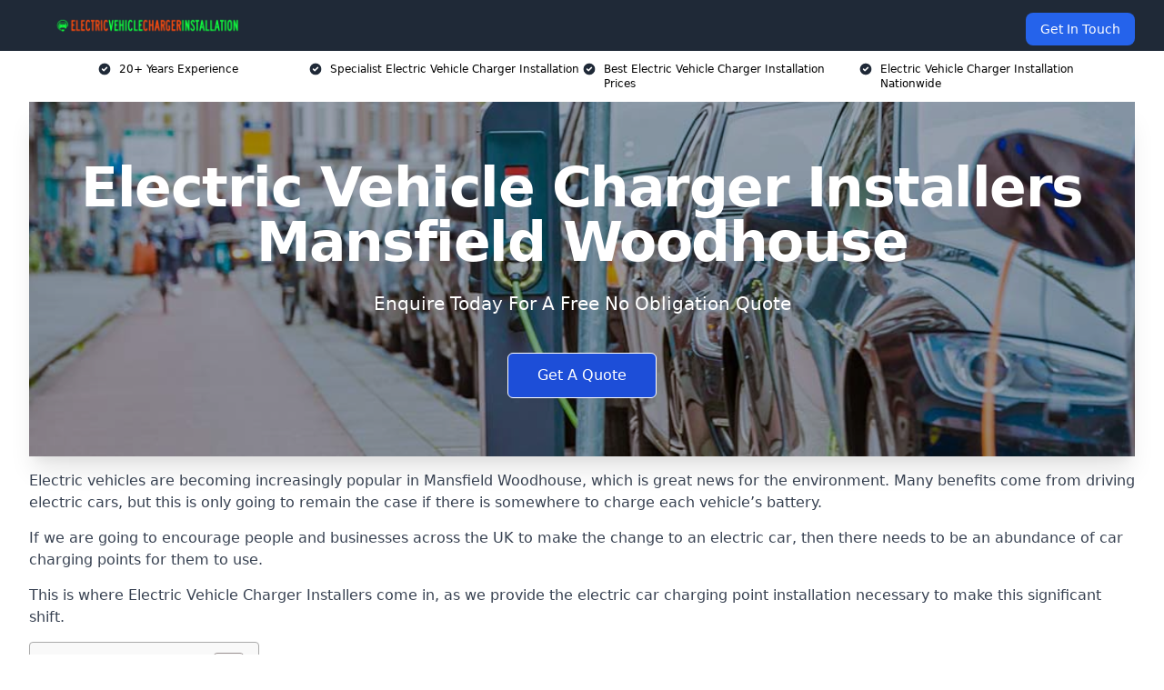

--- FILE ---
content_type: text/html; charset=UTF-8
request_url: https://electricvehiclechargerinstallation.co.uk/near-me/nottinghamshire-mansfield-woodhouse/
body_size: 18571
content:
<!doctype html>
<html lang="en-GB" >
<head>
    <title>Electric Vehicle Charger Installers Mansfield Woodhouse</title>
<meta name="viewport" content="width=device-width, initial-scale=1.0"> 
<meta name='robots' content='index, follow, max-snippet, max-video-preview, max-image-preview:large' />
<link rel="alternate" title="oEmbed (JSON)" type="application/json+oembed" href="https://electricvehiclechargerinstallation.co.uk/wp-json/oembed/1.0/embed?url=https%3A%2F%2Felectricvehiclechargerinstallation.co.uk%2Fnear-me%2Fservice-in-location%2F" />
<link rel="alternate" title="oEmbed (XML)" type="text/xml+oembed" href="https://electricvehiclechargerinstallation.co.uk/wp-json/oembed/1.0/embed?url=https%3A%2F%2Felectricvehiclechargerinstallation.co.uk%2Fnear-me%2Fservice-in-location%2F&#038;format=xml" />
<style id='wp-img-auto-sizes-contain-inline-css' type='text/css'>
img:is([sizes=auto i],[sizes^="auto," i]){contain-intrinsic-size:3000px 1500px}
/*# sourceURL=wp-img-auto-sizes-contain-inline-css */
</style>
<style id='wp-emoji-styles-inline-css' type='text/css'>

	img.wp-smiley, img.emoji {
		display: inline !important;
		border: none !important;
		box-shadow: none !important;
		height: 1em !important;
		width: 1em !important;
		margin: 0 0.07em !important;
		vertical-align: -0.1em !important;
		background: none !important;
		padding: 0 !important;
	}
/*# sourceURL=wp-emoji-styles-inline-css */
</style>
<style id='wp-block-library-inline-css' type='text/css'>
:root{--wp-block-synced-color:#7a00df;--wp-block-synced-color--rgb:122,0,223;--wp-bound-block-color:var(--wp-block-synced-color);--wp-editor-canvas-background:#ddd;--wp-admin-theme-color:#007cba;--wp-admin-theme-color--rgb:0,124,186;--wp-admin-theme-color-darker-10:#006ba1;--wp-admin-theme-color-darker-10--rgb:0,107,160.5;--wp-admin-theme-color-darker-20:#005a87;--wp-admin-theme-color-darker-20--rgb:0,90,135;--wp-admin-border-width-focus:2px}@media (min-resolution:192dpi){:root{--wp-admin-border-width-focus:1.5px}}.wp-element-button{cursor:pointer}:root .has-very-light-gray-background-color{background-color:#eee}:root .has-very-dark-gray-background-color{background-color:#313131}:root .has-very-light-gray-color{color:#eee}:root .has-very-dark-gray-color{color:#313131}:root .has-vivid-green-cyan-to-vivid-cyan-blue-gradient-background{background:linear-gradient(135deg,#00d084,#0693e3)}:root .has-purple-crush-gradient-background{background:linear-gradient(135deg,#34e2e4,#4721fb 50%,#ab1dfe)}:root .has-hazy-dawn-gradient-background{background:linear-gradient(135deg,#faaca8,#dad0ec)}:root .has-subdued-olive-gradient-background{background:linear-gradient(135deg,#fafae1,#67a671)}:root .has-atomic-cream-gradient-background{background:linear-gradient(135deg,#fdd79a,#004a59)}:root .has-nightshade-gradient-background{background:linear-gradient(135deg,#330968,#31cdcf)}:root .has-midnight-gradient-background{background:linear-gradient(135deg,#020381,#2874fc)}:root{--wp--preset--font-size--normal:16px;--wp--preset--font-size--huge:42px}.has-regular-font-size{font-size:1em}.has-larger-font-size{font-size:2.625em}.has-normal-font-size{font-size:var(--wp--preset--font-size--normal)}.has-huge-font-size{font-size:var(--wp--preset--font-size--huge)}.has-text-align-center{text-align:center}.has-text-align-left{text-align:left}.has-text-align-right{text-align:right}.has-fit-text{white-space:nowrap!important}#end-resizable-editor-section{display:none}.aligncenter{clear:both}.items-justified-left{justify-content:flex-start}.items-justified-center{justify-content:center}.items-justified-right{justify-content:flex-end}.items-justified-space-between{justify-content:space-between}.screen-reader-text{border:0;clip-path:inset(50%);height:1px;margin:-1px;overflow:hidden;padding:0;position:absolute;width:1px;word-wrap:normal!important}.screen-reader-text:focus{background-color:#ddd;clip-path:none;color:#444;display:block;font-size:1em;height:auto;left:5px;line-height:normal;padding:15px 23px 14px;text-decoration:none;top:5px;width:auto;z-index:100000}html :where(.has-border-color){border-style:solid}html :where([style*=border-top-color]){border-top-style:solid}html :where([style*=border-right-color]){border-right-style:solid}html :where([style*=border-bottom-color]){border-bottom-style:solid}html :where([style*=border-left-color]){border-left-style:solid}html :where([style*=border-width]){border-style:solid}html :where([style*=border-top-width]){border-top-style:solid}html :where([style*=border-right-width]){border-right-style:solid}html :where([style*=border-bottom-width]){border-bottom-style:solid}html :where([style*=border-left-width]){border-left-style:solid}html :where(img[class*=wp-image-]){height:auto;max-width:100%}:where(figure){margin:0 0 1em}html :where(.is-position-sticky){--wp-admin--admin-bar--position-offset:var(--wp-admin--admin-bar--height,0px)}@media screen and (max-width:600px){html :where(.is-position-sticky){--wp-admin--admin-bar--position-offset:0px}}

/*# sourceURL=wp-block-library-inline-css */
</style><style id='global-styles-inline-css' type='text/css'>
:root{--wp--preset--aspect-ratio--square: 1;--wp--preset--aspect-ratio--4-3: 4/3;--wp--preset--aspect-ratio--3-4: 3/4;--wp--preset--aspect-ratio--3-2: 3/2;--wp--preset--aspect-ratio--2-3: 2/3;--wp--preset--aspect-ratio--16-9: 16/9;--wp--preset--aspect-ratio--9-16: 9/16;--wp--preset--color--black: #000000;--wp--preset--color--cyan-bluish-gray: #abb8c3;--wp--preset--color--white: #ffffff;--wp--preset--color--pale-pink: #f78da7;--wp--preset--color--vivid-red: #cf2e2e;--wp--preset--color--luminous-vivid-orange: #ff6900;--wp--preset--color--luminous-vivid-amber: #fcb900;--wp--preset--color--light-green-cyan: #7bdcb5;--wp--preset--color--vivid-green-cyan: #00d084;--wp--preset--color--pale-cyan-blue: #8ed1fc;--wp--preset--color--vivid-cyan-blue: #0693e3;--wp--preset--color--vivid-purple: #9b51e0;--wp--preset--gradient--vivid-cyan-blue-to-vivid-purple: linear-gradient(135deg,rgb(6,147,227) 0%,rgb(155,81,224) 100%);--wp--preset--gradient--light-green-cyan-to-vivid-green-cyan: linear-gradient(135deg,rgb(122,220,180) 0%,rgb(0,208,130) 100%);--wp--preset--gradient--luminous-vivid-amber-to-luminous-vivid-orange: linear-gradient(135deg,rgb(252,185,0) 0%,rgb(255,105,0) 100%);--wp--preset--gradient--luminous-vivid-orange-to-vivid-red: linear-gradient(135deg,rgb(255,105,0) 0%,rgb(207,46,46) 100%);--wp--preset--gradient--very-light-gray-to-cyan-bluish-gray: linear-gradient(135deg,rgb(238,238,238) 0%,rgb(169,184,195) 100%);--wp--preset--gradient--cool-to-warm-spectrum: linear-gradient(135deg,rgb(74,234,220) 0%,rgb(151,120,209) 20%,rgb(207,42,186) 40%,rgb(238,44,130) 60%,rgb(251,105,98) 80%,rgb(254,248,76) 100%);--wp--preset--gradient--blush-light-purple: linear-gradient(135deg,rgb(255,206,236) 0%,rgb(152,150,240) 100%);--wp--preset--gradient--blush-bordeaux: linear-gradient(135deg,rgb(254,205,165) 0%,rgb(254,45,45) 50%,rgb(107,0,62) 100%);--wp--preset--gradient--luminous-dusk: linear-gradient(135deg,rgb(255,203,112) 0%,rgb(199,81,192) 50%,rgb(65,88,208) 100%);--wp--preset--gradient--pale-ocean: linear-gradient(135deg,rgb(255,245,203) 0%,rgb(182,227,212) 50%,rgb(51,167,181) 100%);--wp--preset--gradient--electric-grass: linear-gradient(135deg,rgb(202,248,128) 0%,rgb(113,206,126) 100%);--wp--preset--gradient--midnight: linear-gradient(135deg,rgb(2,3,129) 0%,rgb(40,116,252) 100%);--wp--preset--font-size--small: 13px;--wp--preset--font-size--medium: 20px;--wp--preset--font-size--large: 36px;--wp--preset--font-size--x-large: 42px;--wp--preset--spacing--20: 0.44rem;--wp--preset--spacing--30: 0.67rem;--wp--preset--spacing--40: 1rem;--wp--preset--spacing--50: 1.5rem;--wp--preset--spacing--60: 2.25rem;--wp--preset--spacing--70: 3.38rem;--wp--preset--spacing--80: 5.06rem;--wp--preset--shadow--natural: 6px 6px 9px rgba(0, 0, 0, 0.2);--wp--preset--shadow--deep: 12px 12px 50px rgba(0, 0, 0, 0.4);--wp--preset--shadow--sharp: 6px 6px 0px rgba(0, 0, 0, 0.2);--wp--preset--shadow--outlined: 6px 6px 0px -3px rgb(255, 255, 255), 6px 6px rgb(0, 0, 0);--wp--preset--shadow--crisp: 6px 6px 0px rgb(0, 0, 0);}:where(.is-layout-flex){gap: 0.5em;}:where(.is-layout-grid){gap: 0.5em;}body .is-layout-flex{display: flex;}.is-layout-flex{flex-wrap: wrap;align-items: center;}.is-layout-flex > :is(*, div){margin: 0;}body .is-layout-grid{display: grid;}.is-layout-grid > :is(*, div){margin: 0;}:where(.wp-block-columns.is-layout-flex){gap: 2em;}:where(.wp-block-columns.is-layout-grid){gap: 2em;}:where(.wp-block-post-template.is-layout-flex){gap: 1.25em;}:where(.wp-block-post-template.is-layout-grid){gap: 1.25em;}.has-black-color{color: var(--wp--preset--color--black) !important;}.has-cyan-bluish-gray-color{color: var(--wp--preset--color--cyan-bluish-gray) !important;}.has-white-color{color: var(--wp--preset--color--white) !important;}.has-pale-pink-color{color: var(--wp--preset--color--pale-pink) !important;}.has-vivid-red-color{color: var(--wp--preset--color--vivid-red) !important;}.has-luminous-vivid-orange-color{color: var(--wp--preset--color--luminous-vivid-orange) !important;}.has-luminous-vivid-amber-color{color: var(--wp--preset--color--luminous-vivid-amber) !important;}.has-light-green-cyan-color{color: var(--wp--preset--color--light-green-cyan) !important;}.has-vivid-green-cyan-color{color: var(--wp--preset--color--vivid-green-cyan) !important;}.has-pale-cyan-blue-color{color: var(--wp--preset--color--pale-cyan-blue) !important;}.has-vivid-cyan-blue-color{color: var(--wp--preset--color--vivid-cyan-blue) !important;}.has-vivid-purple-color{color: var(--wp--preset--color--vivid-purple) !important;}.has-black-background-color{background-color: var(--wp--preset--color--black) !important;}.has-cyan-bluish-gray-background-color{background-color: var(--wp--preset--color--cyan-bluish-gray) !important;}.has-white-background-color{background-color: var(--wp--preset--color--white) !important;}.has-pale-pink-background-color{background-color: var(--wp--preset--color--pale-pink) !important;}.has-vivid-red-background-color{background-color: var(--wp--preset--color--vivid-red) !important;}.has-luminous-vivid-orange-background-color{background-color: var(--wp--preset--color--luminous-vivid-orange) !important;}.has-luminous-vivid-amber-background-color{background-color: var(--wp--preset--color--luminous-vivid-amber) !important;}.has-light-green-cyan-background-color{background-color: var(--wp--preset--color--light-green-cyan) !important;}.has-vivid-green-cyan-background-color{background-color: var(--wp--preset--color--vivid-green-cyan) !important;}.has-pale-cyan-blue-background-color{background-color: var(--wp--preset--color--pale-cyan-blue) !important;}.has-vivid-cyan-blue-background-color{background-color: var(--wp--preset--color--vivid-cyan-blue) !important;}.has-vivid-purple-background-color{background-color: var(--wp--preset--color--vivid-purple) !important;}.has-black-border-color{border-color: var(--wp--preset--color--black) !important;}.has-cyan-bluish-gray-border-color{border-color: var(--wp--preset--color--cyan-bluish-gray) !important;}.has-white-border-color{border-color: var(--wp--preset--color--white) !important;}.has-pale-pink-border-color{border-color: var(--wp--preset--color--pale-pink) !important;}.has-vivid-red-border-color{border-color: var(--wp--preset--color--vivid-red) !important;}.has-luminous-vivid-orange-border-color{border-color: var(--wp--preset--color--luminous-vivid-orange) !important;}.has-luminous-vivid-amber-border-color{border-color: var(--wp--preset--color--luminous-vivid-amber) !important;}.has-light-green-cyan-border-color{border-color: var(--wp--preset--color--light-green-cyan) !important;}.has-vivid-green-cyan-border-color{border-color: var(--wp--preset--color--vivid-green-cyan) !important;}.has-pale-cyan-blue-border-color{border-color: var(--wp--preset--color--pale-cyan-blue) !important;}.has-vivid-cyan-blue-border-color{border-color: var(--wp--preset--color--vivid-cyan-blue) !important;}.has-vivid-purple-border-color{border-color: var(--wp--preset--color--vivid-purple) !important;}.has-vivid-cyan-blue-to-vivid-purple-gradient-background{background: var(--wp--preset--gradient--vivid-cyan-blue-to-vivid-purple) !important;}.has-light-green-cyan-to-vivid-green-cyan-gradient-background{background: var(--wp--preset--gradient--light-green-cyan-to-vivid-green-cyan) !important;}.has-luminous-vivid-amber-to-luminous-vivid-orange-gradient-background{background: var(--wp--preset--gradient--luminous-vivid-amber-to-luminous-vivid-orange) !important;}.has-luminous-vivid-orange-to-vivid-red-gradient-background{background: var(--wp--preset--gradient--luminous-vivid-orange-to-vivid-red) !important;}.has-very-light-gray-to-cyan-bluish-gray-gradient-background{background: var(--wp--preset--gradient--very-light-gray-to-cyan-bluish-gray) !important;}.has-cool-to-warm-spectrum-gradient-background{background: var(--wp--preset--gradient--cool-to-warm-spectrum) !important;}.has-blush-light-purple-gradient-background{background: var(--wp--preset--gradient--blush-light-purple) !important;}.has-blush-bordeaux-gradient-background{background: var(--wp--preset--gradient--blush-bordeaux) !important;}.has-luminous-dusk-gradient-background{background: var(--wp--preset--gradient--luminous-dusk) !important;}.has-pale-ocean-gradient-background{background: var(--wp--preset--gradient--pale-ocean) !important;}.has-electric-grass-gradient-background{background: var(--wp--preset--gradient--electric-grass) !important;}.has-midnight-gradient-background{background: var(--wp--preset--gradient--midnight) !important;}.has-small-font-size{font-size: var(--wp--preset--font-size--small) !important;}.has-medium-font-size{font-size: var(--wp--preset--font-size--medium) !important;}.has-large-font-size{font-size: var(--wp--preset--font-size--large) !important;}.has-x-large-font-size{font-size: var(--wp--preset--font-size--x-large) !important;}
/*# sourceURL=global-styles-inline-css */
</style>

<style id='classic-theme-styles-inline-css' type='text/css'>
/*! This file is auto-generated */
.wp-block-button__link{color:#fff;background-color:#32373c;border-radius:9999px;box-shadow:none;text-decoration:none;padding:calc(.667em + 2px) calc(1.333em + 2px);font-size:1.125em}.wp-block-file__button{background:#32373c;color:#fff;text-decoration:none}
/*# sourceURL=/wp-includes/css/classic-themes.min.css */
</style>
<link rel='stylesheet' id='style-name-css' href='https://electricvehiclechargerinstallation.co.uk/wp-content/plugins/az-lists/az.css?ver=6.9' type='text/css' media='all' />
<link rel='stylesheet' id='ez-toc-css' href='https://electricvehiclechargerinstallation.co.uk/wp-content/plugins/easy-table-of-contents/assets/css/screen.min.css?ver=2.0.80' type='text/css' media='all' />
<style id='ez-toc-inline-css' type='text/css'>
div#ez-toc-container .ez-toc-title {font-size: 120%;}div#ez-toc-container .ez-toc-title {font-weight: 500;}div#ez-toc-container ul li , div#ez-toc-container ul li a {font-size: 95%;}div#ez-toc-container ul li , div#ez-toc-container ul li a {font-weight: 500;}div#ez-toc-container nav ul ul li {font-size: 90%;}.ez-toc-box-title {font-weight: bold; margin-bottom: 10px; text-align: center; text-transform: uppercase; letter-spacing: 1px; color: #666; padding-bottom: 5px;position:absolute;top:-4%;left:5%;background-color: inherit;transition: top 0.3s ease;}.ez-toc-box-title.toc-closed {top:-25%;}
.ez-toc-container-direction {direction: ltr;}.ez-toc-counter ul{counter-reset: item ;}.ez-toc-counter nav ul li a::before {content: counters(item, '.', decimal) '. ';display: inline-block;counter-increment: item;flex-grow: 0;flex-shrink: 0;margin-right: .2em; float: left; }.ez-toc-widget-direction {direction: ltr;}.ez-toc-widget-container ul{counter-reset: item ;}.ez-toc-widget-container nav ul li a::before {content: counters(item, '.', decimal) '. ';display: inline-block;counter-increment: item;flex-grow: 0;flex-shrink: 0;margin-right: .2em; float: left; }
/*# sourceURL=ez-toc-inline-css */
</style>
<link rel='stylesheet' id='tablepress-default-css' href='https://electricvehiclechargerinstallation.co.uk/wp-content/plugins/tablepress/css/build/default.css?ver=3.2.6' type='text/css' media='all' />
<script type="text/javascript" src="https://electricvehiclechargerinstallation.co.uk/wp-includes/js/jquery/jquery.min.js?ver=3.7.1" id="jquery-core-js"></script>
<script type="text/javascript" src="https://electricvehiclechargerinstallation.co.uk/wp-includes/js/jquery/jquery-migrate.min.js?ver=3.4.1" id="jquery-migrate-js"></script>
<link rel="https://api.w.org/" href="https://electricvehiclechargerinstallation.co.uk/wp-json/" /><link rel="EditURI" type="application/rsd+xml" title="RSD" href="https://electricvehiclechargerinstallation.co.uk/xmlrpc.php?rsd" />
<meta name="generator" content="WordPress 6.9" />
<link rel="canonical" href="https://electricvehiclechargerinstallation.co.uk/near-me/nottinghamshire-mansfield-woodhouse/" /><meta name="description" content="Electric vehicle charger installers offering expert installation for electric vehicle charging at home or commercial locations in Mansfield Woodhouse NG19 8" /><meta name="keywords" content="ev charger installation, ev chargers, electric vehicle charger installation, electric vehicle chargers, ev charging, ev charging company, electric car chargers" /><meta name="geo.placename" content="Mansfield Woodhouse" /><meta name="geo.position" content="53.16502; -1.19385" /><meta name="geo.county" content="Nottinghamshire" /><meta name="geo.postcode" content="NG19 8" /><meta name="geo.region" content="East Midlands" /><meta name="geo.country" content="nottinghamshire" /><meta property="business:contact_data:locality" content="Nottinghamshire" /><meta property="business:contact_data:zip" content="NG19 8" /><meta property="place:location:latitude" content="53.16502" /><meta property="place:location:longitude" content="-1.19385" /><meta property="business:contact_data:country_name" content="nottinghamshire" /><meta property="og:url" content="https://electricvehiclechargerinstallation.co.uk/near-me/nottinghamshire-mansfield-woodhouse/" /><meta property="og:title" content="Electric Vehicle Charger Installers for Home and Business in Mansfield Woodhouse NG19 8" /><meta property="og:description" content="We are Electric Vehicle Charger Installers. We offer our services in Mansfield Woodhouse and the following Mansfield, Sutton in Ashfield, Kirkby-in-Ashfield, Bolsover, Hucknall" /><meta property="og:type" content="business.business" /><meta name="twitter:card" content="summary_large_image" /><meta name="twitter:site" content="Electric Vehicle Charger Installers" /><meta name="twitter:creator" content="Electric Vehicle Charger Installers" /><meta name="twitter:title" content="Electric Vehicle Charger Installers for Home and Business in Mansfield Woodhouse NG19 8" /><meta name="twitter:description" content="We are Electric Vehicle Charger Installers. We offer our services in Mansfield Woodhouse and the following Mansfield, Sutton in Ashfield, Kirkby-in-Ashfield, Bolsover, Hucknall" />
        <script type="application/ld+json"> [{"address":{"@type":"PostalAddress","addressLocality":"Mansfield Woodhouse","addressRegion":"Nottinghamshire","postalCode":"NG19 8","addressCountry":"UK"},"@context":"http://schema.org","@type":"LocalBusiness","name":"Electric Vehicle Charger Installation","image":"https://electricvehiclechargerinstallation.co.uk/wp-content/uploads/electric-vehicle-charger-installation-banner.jpg","priceRange":"£250 - £1000","description":"Electric Vehicle Charger Installation in Mansfield Woodhouse specialises in providing expert EV charger installation services for homes, businesses, and public spaces. We install a range of electric vehicle charging points, including fast chargers, rapid chargers, and smart EV charging stations, ensuring compatibility with all major electric car brands. Our qualified electricians follow IET Code of Practice guidelines and meet OZEV (Office for Zero Emission Vehicles) standards for government grants. Whether you need home EV chargers, workplace charging solutions, or public infrastructure, we deliver safe, efficient, and future-proof installations. Trust us for reliable, cost-effective electric vehicle charging solutions tailored to your needs.","logo":"https://electricvehiclechargerinstallation.co.uk/wp-content/uploads/electric-vehicle-charger-installation.png","url":"https://electricvehiclechargerinstallation.co.uk/near-me/nottinghamshire-Mansfield Woodhouse/","Geo":{"@type":"GeoCoordinates","latitude":"53.16502","longitude":"-1.19385"},"alternateName":"Electric Vehicle Charger Installation Mansfield Woodhouse","areaServed":["Mansfield","Sutton in Ashfield","Kirkby-in-Ashfield","Bolsover","Hucknall","Staveley","Worksop","Chesterfield","Eastwood","Arnold"],"currenciesAccepted":"GBP","openingHours":"Mon-Fri 9am-5pm","legalName":"Electric Vehicle Charger Installation in Mansfield Woodhouse","makesOffer":{"@type":"Offer","itemOffered":["Residential EV Charger Installers","Commercial EV Charger Installers","Public EV Charger Installers","Workplace EV Charger Installers","Fleet EV Charger Installers"]},"additionalType":["https://en.wikipedia.org/wiki/Mansfield Woodhouse","https://en.wikipedia.org/wiki/Charging_station"],"email":"info@Electricvehiclechargerinstallation.co.uk","brand":{"@type":"Brand","name":"Electric Vehicle Charger Installation"},"award":["Best Electric Vehicle Charger Installers Nottinghamshire 2026","Top Rated EV Charger Company Mansfield Woodhouse"]}]</script> <link rel="icon" href="https://electricvehiclechargerinstallation.co.uk/wp-content/uploads/electric-vehicle-charger-installation-icon-150x150.png" sizes="32x32" />
<link rel="icon" href="https://electricvehiclechargerinstallation.co.uk/wp-content/uploads/electric-vehicle-charger-installation-icon-300x300.png" sizes="192x192" />
<link rel="apple-touch-icon" href="https://electricvehiclechargerinstallation.co.uk/wp-content/uploads/electric-vehicle-charger-installation-icon-300x300.png" />
<meta name="msapplication-TileImage" content="https://electricvehiclechargerinstallation.co.uk/wp-content/uploads/electric-vehicle-charger-installation-icon-300x300.png" />
<link href="https://unpkg.com/tailwindcss@^2/dist/tailwind.min.css" rel="stylesheet">
<script src="https://cdnjs.cloudflare.com/ajax/libs/alpinejs/2.7.3/alpine.js" id="alpine"></script>
<link href="/wp-content/themes/dash-theme/style.css" rel="stylesheet">
<script src="/wp-content/themes/dash-theme/script.js" id="custom-script"></script>
</head>


<div class="w-full text-white bg-gray-800 sticky top-0 z-10">
  <div x-data="{ open: false }" class="flex flex-col max-w-screen-xl px-4 mx-auto md:items-center md:justify-between md:flex-row md:px-6 lg:px-8">
    <div class="p-4 flex flex-row items-center justify-between">
      <a href="/" class="text-lg tracking-widest text-gray-900 uppercase rounded-lg focus:outline-none focus:shadow-outline"><img class="h-6 w-auto" height="217" width="24" src="https://electricvehiclechargerinstallation.co.uk/wp-content/uploads/electric-vehicle-charger-installation.png"></a>
      <button class="md:hidden rounded-lg focus:outline-none focus:shadow-outline" @click="open = !open">
        <svg fill="currentColor" viewBox="0 0 20 20" class="w-6 h-6">
          <path x-show="!open" fill-rule="evenodd" d="M3 5a1 1 0 011-1h12a1 1 0 110 2H4a1 1 0 01-1-1zM3 10a1 1 0 011-1h12a1 1 0 110 2H4a1 1 0 01-1-1zM9 15a1 1 0 011-1h6a1 1 0 110 2h-6a1 1 0 01-1-1z" clip-rule="evenodd"></path>
          <path x-show="open" fill-rule="evenodd" d="M4.293 4.293a1 1 0 011.414 0L10 8.586l4.293-4.293a1 1 0 111.414 1.414L11.414 10l4.293 4.293a1 1 0 01-1.414 1.414L10 11.414l-4.293 4.293a1 1 0 01-1.414-1.414L8.586 10 4.293 5.707a1 1 0 010-1.414z" clip-rule="evenodd" style="display: none;"></path>
        </svg>
      </button>
    </div>



  <nav :class="{'flex': open, 'hidden': !open}" class="flex-col flex-grow pb-4 md:pb-0 hidden md:flex md:justify-end md:flex-row">
              <a href="#contact" class="px-4 py-2 mt-2 bg-blue-600 text-white text-sm rounded-lg md:ml-4 hover:bg-blue-700" href="/contact-us/">Get In Touch</a>   
  </nav>





  </div>
</div>
  <div class="bg-white">
  <div class="max-w-7xl mx-auto py-3 px-2 sm:px-6 lg:px-8">
    <div class="grid grid-cols-2 lg:grid-cols-4 text-xs">
    	  <div class='col-span-1 flex justify-center'>
      <svg xmlns="http://www.w3.org/2000/svg" viewBox="0 0 20 20" fill="currentColor" class="mr-2 h-4 w-4 text-gray-800">
      <path fill-rule="evenodd" d="M10 18a8 8 0 100-16 8 8 0 000 16zm3.707-9.293a1 1 0 00-1.414-1.414L9 10.586 7.707 9.293a1 1 0 00-1.414 1.414l2 2a1 1 0 001.414 0l4-4z" clip-rule="evenodd"></path>
      </svg>
        <p>20+ Years Experience</p>
      </div>
		  <div class='col-span-1 flex justify-center'>
      <svg xmlns="http://www.w3.org/2000/svg" viewBox="0 0 20 20" fill="currentColor" class="mr-2 h-4 w-4 text-gray-800">
      <path fill-rule="evenodd" d="M10 18a8 8 0 100-16 8 8 0 000 16zm3.707-9.293a1 1 0 00-1.414-1.414L9 10.586 7.707 9.293a1 1 0 00-1.414 1.414l2 2a1 1 0 001.414 0l4-4z" clip-rule="evenodd"></path>
      </svg>
        <p>Specialist Electric Vehicle Charger Installation</p>
      </div>
		  <div class='col-span-1 justify-center hidden md:flex'>
      <svg xmlns="http://www.w3.org/2000/svg" viewBox="0 0 20 20" fill="currentColor" class="mr-2 h-4 w-4 text-gray-800">
      <path fill-rule="evenodd" d="M10 18a8 8 0 100-16 8 8 0 000 16zm3.707-9.293a1 1 0 00-1.414-1.414L9 10.586 7.707 9.293a1 1 0 00-1.414 1.414l2 2a1 1 0 001.414 0l4-4z" clip-rule="evenodd"></path>
      </svg>
        <p>Best Electric Vehicle Charger Installation Prices</p>
      </div>
		  <div class='col-span-1 justify-center hidden md:flex'>
      <svg xmlns="http://www.w3.org/2000/svg" viewBox="0 0 20 20" fill="currentColor" class="mr-2 h-4 w-4 text-gray-800">
      <path fill-rule="evenodd" d="M10 18a8 8 0 100-16 8 8 0 000 16zm3.707-9.293a1 1 0 00-1.414-1.414L9 10.586 7.707 9.293a1 1 0 00-1.414 1.414l2 2a1 1 0 001.414 0l4-4z" clip-rule="evenodd"></path>
      </svg>
        <p>Electric Vehicle Charger Installation Nationwide</p>
      </div>
		    </div>
  </div>
</div>



<!--hero Section-->
<div class="relative">
   <div class="max-w-7xl mx-auto sm:px-6 lg:px-8">
      <div class="relative shadow-xl sm:overflow-hidden">
         <div class="absolute inset-0">
			             <img class="h-full w-full object-cover" src="https://electricvehiclechargerinstallation.co.uk/wp-content/uploads/electric-vehicle-charger-installation-banner.jpg">
            <div class="absolute inset-0 bg-gray-400 mix-blend-multiply"></div>
         </div>
         <div class="relative px-4 py-16 sm:px-6 sm:py-24 lg:py-16 lg:px-8">
            <h1 class="text-center text-4xl font-extrabold tracking-tight sm:text-5xl lg:text-6xl">
               <span class="block text-white">Electric Vehicle Charger Installers Mansfield Woodhouse</span>
            </h1>
            <p class="mt-6 max-w-lg mx-auto text-center text-xl text-white sm:max-w-3xl">
               Enquire Today For A Free No Obligation Quote
            </p>
            <div class="mt-10 max-w-sm mx-auto sm:max-w-none sm:flex sm:justify-center">
                  <a href="#contact" class="border-white flex items-center justify-center px-4 py-3 border border-transparent text-base font-medium rounded-md shadow-sm text-white bg-blue-700 hover:bg-opacity-70 sm:px-8">
                  Get A Quote
                  </a>
            </div>
         </div>
      </div>
   </div>
</div>

<!--content -->
<div class="mbc max-w-7xl mx-auto px-8 mt-2 text-gray-700 mx-auto">
<p>Electric vehicles are becoming increasingly popular in Mansfield Woodhouse, which is great news for the environment. Many benefits come from driving electric cars, but this is only going to remain the case if there is somewhere to charge each vehicle&#8217;s battery.</p>
<p>If we are going to encourage people and businesses across the UK to make the change to an electric car, then there needs to be an abundance of car charging points for them to use.</p>
<p>This is where Electric Vehicle Charger Installers come in, as we provide the electric car charging point installation necessary to make this significant shift.</p>
<div id="ez-toc-container" class="ez-toc-v2_0_80 counter-hierarchy ez-toc-counter ez-toc-grey ez-toc-container-direction">
<div class="ez-toc-title-container">
<p class="ez-toc-title" style="cursor:inherit">Table of Contents</p>
<span class="ez-toc-title-toggle"><a href="#" class="ez-toc-pull-right ez-toc-btn ez-toc-btn-xs ez-toc-btn-default ez-toc-toggle" aria-label="Toggle Table of Content"><span class="ez-toc-js-icon-con"><span class=""><span class="eztoc-hide" style="display:none;">Toggle</span><span class="ez-toc-icon-toggle-span"><svg style="fill: #999;color:#999" xmlns="http://www.w3.org/2000/svg" class="list-377408" width="20px" height="20px" viewBox="0 0 24 24" fill="none"><path d="M6 6H4v2h2V6zm14 0H8v2h12V6zM4 11h2v2H4v-2zm16 0H8v2h12v-2zM4 16h2v2H4v-2zm16 0H8v2h12v-2z" fill="currentColor"></path></svg><svg style="fill: #999;color:#999" class="arrow-unsorted-368013" xmlns="http://www.w3.org/2000/svg" width="10px" height="10px" viewBox="0 0 24 24" version="1.2" baseProfile="tiny"><path d="M18.2 9.3l-6.2-6.3-6.2 6.3c-.2.2-.3.4-.3.7s.1.5.3.7c.2.2.4.3.7.3h11c.3 0 .5-.1.7-.3.2-.2.3-.5.3-.7s-.1-.5-.3-.7zM5.8 14.7l6.2 6.3 6.2-6.3c.2-.2.3-.5.3-.7s-.1-.5-.3-.7c-.2-.2-.4-.3-.7-.3h-11c-.3 0-.5.1-.7.3-.2.2-.3.5-.3.7s.1.5.3.7z"/></svg></span></span></span></a></span></div>
<nav><ul class='ez-toc-list ez-toc-list-level-1 eztoc-toggle-hide-by-default' ><li class='ez-toc-page-1 ez-toc-heading-level-2'><a class="ez-toc-link ez-toc-heading-1" href="#Who_is_EV_Charger_Installation" >Who is EV Charger Installation?</a></li><li class='ez-toc-page-1 ez-toc-heading-level-2'><a class="ez-toc-link ez-toc-heading-2" href="#Why_Choose_Us" >Why Choose Us?</a><ul class='ez-toc-list-level-3' ><li class='ez-toc-heading-level-3'><a class="ez-toc-link ez-toc-heading-3" href="#15_Years_of_EV_Charger_Installation_Experience" >15 Years of EV Charger Installation Experience</a></li></ul></li><li class='ez-toc-page-1 ez-toc-heading-level-2'><a class="ez-toc-link ez-toc-heading-4" href="#What_is_an_EV_Charger" >What is an EV Charger?</a></li><li class='ez-toc-page-1 ez-toc-heading-level-2'><a class="ez-toc-link ez-toc-heading-5" href="#Types_of_EV_Chargers_We_Install" >Types of EV Chargers We Install</a><ul class='ez-toc-list-level-3' ><li class='ez-toc-heading-level-3'><a class="ez-toc-link ez-toc-heading-6" href="#Level_1_Charger" >Level 1 Charger</a></li><li class='ez-toc-page-1 ez-toc-heading-level-3'><a class="ez-toc-link ez-toc-heading-7" href="#Level_2_Charger" >Level 2 Charger</a></li><li class='ez-toc-page-1 ez-toc-heading-level-3'><a class="ez-toc-link ez-toc-heading-8" href="#Level_3_Charger" >Level 3 Charger</a></li><li class='ez-toc-page-1 ez-toc-heading-level-3'><a class="ez-toc-link ez-toc-heading-9" href="#Tethered_EV_Charger" >Tethered EV Charger</a></li><li class='ez-toc-page-1 ez-toc-heading-level-3'><a class="ez-toc-link ez-toc-heading-10" href="#Untethered_EV_Charger" >Untethered EV Charger</a></li></ul></li><li class='ez-toc-page-1 ez-toc-heading-level-2'><a class="ez-toc-link ez-toc-heading-11" href="#EV_Charger_Installation_Cost_Mansfield_Woodhouse" >EV Charger Installation Cost Mansfield Woodhouse</a></li><li class='ez-toc-page-1 ez-toc-heading-level-2'><a class="ez-toc-link ez-toc-heading-12" href="#EV_Charging_Benefits" >EV Charging Benefits</a></li><li class='ez-toc-page-1 ez-toc-heading-level-2'><a class="ez-toc-link ez-toc-heading-13" href="#Where_We_Install_EV_Chargers" >Where We Install EV Chargers</a></li><li class='ez-toc-page-1 ez-toc-heading-level-2'><a class="ez-toc-link ez-toc-heading-14" href="#Factors_to_Consider_When_Choosing_an_EV_Charger" >Factors to Consider When Choosing an EV Charger</a></li><li class='ez-toc-page-1 ez-toc-heading-level-2'><a class="ez-toc-link ez-toc-heading-15" href="#Frequently_Asked_Questions" >Frequently Asked Questions</a><ul class='ez-toc-list-level-3' ><li class='ez-toc-heading-level-3'><a class="ez-toc-link ez-toc-heading-16" href="#Can_a_normal_electrician_install_an_EV_charger" >Can a normal electrician install an EV charger?</a></li><li class='ez-toc-page-1 ez-toc-heading-level-3'><a class="ez-toc-link ez-toc-heading-17" href="#Is_it_worth_installing_a_home_EV_charger" >Is it worth installing a home EV charger?</a></li><li class='ez-toc-page-1 ez-toc-heading-level-3'><a class="ez-toc-link ez-toc-heading-18" href="#How_much_does_it_cost_to_install_an_EV_charger_at_home_in_the_UK_in_2026" >How much does it cost to install an EV charger at home in the UK in 2026?</a></li><li class='ez-toc-page-1 ez-toc-heading-level-3'><a class="ez-toc-link ez-toc-heading-19" href="#Do_I_need_a_dedicated_circuit_for_the_EV_charger" >Do I need a dedicated circuit for the EV charger?</a></li><li class='ez-toc-page-1 ez-toc-heading-level-3'><a class="ez-toc-link ez-toc-heading-20" href="#Can_you_plug_an_EV_into_a_wall_outlet" >Can you plug an EV into a wall outlet?</a></li><li class='ez-toc-page-1 ez-toc-heading-level-3'><a class="ez-toc-link ez-toc-heading-21" href="#Can_an_EV_charger_be_connected_to_the_meter_box" >Can an EV charger be connected to the meter box?</a></li></ul></li><li class='ez-toc-page-1 ez-toc-heading-level-2'><a class="ez-toc-link ez-toc-heading-22" href="#Get_In_Touch" >Get In Touch</a></li><li class='ez-toc-page-1 ez-toc-heading-level-2'><a class="ez-toc-link ez-toc-heading-23" href="#Summary" >Summary</a></li><li class='ez-toc-page-1 ez-toc-heading-level-2'><a class="ez-toc-link ez-toc-heading-24" href="#Find_More_Info" >Find More Info</a></li><li class='ez-toc-page-1 ez-toc-heading-level-2'><a class="ez-toc-link ez-toc-heading-25" href="#What_Others_Say_About_Our_Services" >What Others Say About Our Services</a></li></ul></nav></div>

<p>Our company specialises in the installation of all kinds of EV charging points in Mansfield Woodhouse, including smart charging, home charger installation, and ongoing maintenance to make electric car charging accessible in all regions.</p>
<p>We can provide both private and public EV charging stations to ensure everyone has access to electric car charging, making this new form of transport more accessible.</p>
<div class="blk-cta"><a class="blk-cta__lnk red " href="#contact">Get In Touch Today</a></div>
<h2><span class="ez-toc-section" id="Who_is_EV_Charger_Installation"></span>Who is EV Charger Installation?<span class="ez-toc-section-end"></span></h2>
<p>EV Charger Installation is a leading provider of electric vehicle charging points and cables.</p>
<p>We provide professional installation in Mansfield Woodhouse, working to provide both public and home charger installation services to all regions.</p>
<p>Due to our many years of experience and skills in this particular field, we can pair all EV drivers with the best charging solution for their needs and ensure their car always has access to power. Every charging point offers its own benefits, and we can help you decide which is the best choice for you.</p>
<p>Our company has a whole range of EV vehicle accessories available in Mansfield Woodhouse to purchase on our site, all at reasonable prices, which can make switching to an electric car easier than you thought.</p>
<p>You can check out our online store to see what we have available or contact our team directly.</p>
<p>We not only make it easy for you to purchase compatible items and charging points for your electric vehicle, but we also offer professional installation. Every installer working for us is fully qualified and highly experienced, ensuring they can carry out the power installation at a time that is most convenient to you.</p>
<p>If you want to make the switch to electric, then you need compatible smart charging points.</p>
<h2><span class="ez-toc-section" id="Why_Choose_Us"></span>Why Choose Us?<span class="ez-toc-section-end"></span></h2>
<p>We are a leading installer of car charger points and provide a range of smart charging accessories to suit all needs in Mansfield Woodhouse.</p>
<p>Our team can install an electric car charging unit in any location, whether this is a home charger or public space, to make it easier for those driving an electric car to get around.</p>
<p>Our focus is to make this kind of driving more accessible for all, which is why every charge point we install comes at a fixed price. We operate with no hidden costs, so our customers know what to expect every time they work with us.</p>
<p>Our expert installers in Mansfield Woodhouse will come to your site to provide the chargers and ensure each one is compatible with your needs.</p>
<p>Working with us makes electric car charging super convenient and more affordable than you may think, no matter where you are based.</p>
<h3><span class="ez-toc-section" id="15_Years_of_EV_Charger_Installation_Experience"></span>15 Years of EV Charger Installation Experience<span class="ez-toc-section-end"></span></h3>
<p>While electric energy is seeing an increase in popularity right now, we have always believed it is an important energy source and a great alternative to traditional vehicles. This is why we have been working with this power source for 15 years and continue to be a leading service in Mansfield Woodhouse.</p>
<p>We have been installing electric car charging cables and points for many years, carrying out thousands of installations across the UK in this time. Our installers have worked with businesses, local authorities, and residents in all locations across the country to provide EV charging points.</p>
<p>With no hidden costs and affordable rates, our Mansfield Woodhouse expert installation is one of the best in the business. We can find the right charging point for any smart vehicle and will install this for one fixed price.</p>
<p>If you are interested in the work we do and want to learn more, please get in touch today.</p>
<div class="blk-cta"><a class="blk-cta__lnk green " href="#contact">Receive Best Online Quotes Available</a></div>
<h2><span class="ez-toc-section" id="What_is_an_EV_Charger"></span>What is an EV Charger?<span class="ez-toc-section-end"></span></h2>
<p>A electric vehicle charge point is a way of providing power to an electric car. Whether you have a fully electric car or a hybrid model, both of these vehicles need to be fully charged before they can be driven.</p>
<p>Like any other smart electrical device you may own, you need to plug your electric car into the charger so electrical currents can feed into the battery to charge it. The vehicle will reach full charge when the battery is full and can offer several hours of power.</p>
<p>There are various kinds of EV chargers available to support the variety of electric cars now on the road in Mansfield Woodhouse, as well as how much money you want to spend. Charging cables may also be required to ensure the vehicle can plug into your outlet.</p>
<p>Some chargers operate like a standard electrical outlet, whereas others may be connected to an app for smart charging controls. There is a great range of options for electric drivers now, and we can help find the right charging solution for your needs.</p>
<h2><span class="ez-toc-section" id="Types_of_EV_Chargers_We_Install"></span>Types of EV Chargers We Install<span class="ez-toc-section-end"></span></h2>
<p>To help your electric car fully charge and provide hours of power, you need to find the best charging solution for you in Mansfield Woodhouse. There is a great range available, and our expert installers can find the most compatible solution for you based on the power you require, what you drive, and how much money you want to spend.</p>
<p>To ensure we can cover all the needs of our Mansfield Woodhouse clients and work with a range of people, we offer a good range, including:</p>
<h3><span class="ez-toc-section" id="Level_1_Charger"></span>Level 1 Charger<span class="ez-toc-section-end"></span></h3>
<p>A level one charge point is a single-phase car charger that operates like any other charging cable you may have used in the past for other devices. They operate through a standard pin plug which can be used in any kind of electric outlet for charging.</p>
<p>With this in mind, these are commonly used as home chargers for smaller vehicles or hybrid electric cars in Mansfield Woodhouse. It is important to note that as they are a single-phase, they can take a long time to fully charge. It usually takes 20 hours for a standard 120-mile charge with this kind of charger which can have quite an impact on your energy bills, which is why this kind of charger is best left for hybrid vehicles or smaller batteries.</p>
<p>The single-phase charge point provides power through alternating current (AC) with an output of 1kW to 7.5kW.</p>
<h3><span class="ez-toc-section" id="Level_2_Charger"></span>Level 2 Charger<span class="ez-toc-section-end"></span></h3>
<p>A level two charger also used AC power to get your battery to fully charge, but these operate at an increased speed to the level one model.</p>
<p>The increased speed and higher power input of this charger, which is around 240 volts, make them ideal for public spaces. It is common for level 2 models to be used in public EV charging stations, but they can also be a great home charger for most electric car types.</p>
<p>The faster and better electrical power is provided through a different plug than the pin plug used for a level one charger in Mansfield Woodhouse. This usually does not require an additional adaptor for most electric car models and can provide charging up to seven times faster than a level one charger.</p>
<p>While this kind of charger is an investment to make for your at-home EV charging, it can take out a lot of hassle.</p>
<h3><span class="ez-toc-section" id="Level_3_Charger"></span>Level 3 Charger<span class="ez-toc-section-end"></span></h3>
<p>A level three charger, also known as a DC charger or smart charging solution, is the fastest way to get your battery fully charged.</p>
<p>Instead of using AC like the other two options, this one relies on direct current (DC), which can reduce the time it takes to charge any battery. Charging done this way is rapid and can provide a full battery in a significantly shorter time.</p>
<p>As they operate on a different current, most of these charging points require additional cables and adaptors to work with electric car models in Mansfield Woodhouse.</p>
<p>The fast charge offered by this model is highly convenient but can be expensive because of the kind of energy used. Most smart charging points like this can get your electric car battery to around 80% full in as little as half an hour, which is a huge advantage for electric drivers.</p>
<h3><span class="ez-toc-section" id="Tethered_EV_Charger"></span>Tethered EV Charger<span class="ez-toc-section-end"></span></h3>
<p>A tethered EV charger will be installed with a charging cable permanently attached.</p>
<p>This means that to use this kind of charger, you do not need an additional cable, nor do you need to worry about additional installations. The cable that comes with this charger will be the one you use, although adaptors are available if required.</p>
<p>However, if you need to change the charge cable at any point, the whole energy tower will need to be replaced.</p>
<p>You will charge your vehicle up using the energy cable, which is permanently attached and can leave your car for several hours or overnight.</p>
<h3><span class="ez-toc-section" id="Untethered_EV_Charger"></span>Untethered EV Charger<span class="ez-toc-section-end"></span></h3>
<p>This is a smart charge outlet that does not require an energy cable to power. Instead of charging your car using a charge cable that is fixed to the wall, energy comes from the cable you provide.</p>
<p>In some cases, wireless charging may be available through WI FI, but most of these charge stations do require a cable. As the cable is not constantly attached to the outlet, you need to remember to bring it with you or have it stored nearby whenever you need to charge your car.</p>
<p>Some of these smart charge points can be controlled using an app on your smartphone, which offers on-the-go and wireless control.</p>
<p>As you have a choice of energy cables to use with this kind of charging point too, you can choose from a rapid or standard solution based on your needs.</p>
<p>Each charger comes with its own prices and is available for test runs through our company in Mansfield Woodhouse. This allows you to determine which is the best choice for you before getting the right one installed.</p>
<p>To learn more about these costs and what we offer, please contact the team today.</p>
<div class="blk-cta"><a class="blk-cta__lnk blue " href="#contact">Contact Our Team For Best Rates in Mansfield Woodhouse</a></div>
<h2><span class="ez-toc-section" id="EV_Charger_Installation_Cost_Mansfield_Woodhouse"></span>EV Charger Installation Cost Mansfield Woodhouse<span class="ez-toc-section-end"></span></h2>
<p>The cost of installation for a standard, single-phase charge point in Mansfield Woodhouse starts at £250 in the UK.</p>
<p>The costs associated with the installation can vary greatly based on multiple factors, including what kind of charger you choose, the energy it provides, rapid charging, and other accessories.</p>
<p>We offer finance options in Mansfield Woodhouse, such as through Intelligent Octopus, for our home EV chargers to make it easier for our customers. Working with Intelligent Octopus, we can take a small monthly payment towards the installation cost to spread the expense and make electric energy more accessible.</p>
<p>To find out how much it will cost you to get electric energy charging installed, please do not hesitate to contact us today.</p>
<h2><span class="ez-toc-section" id="EV_Charging_Benefits"></span>EV Charging Benefits<span class="ez-toc-section-end"></span></h2>
<p>There is a range of benefits that you can experience when opting for a smart charge station to be installed on your site in Mansfield Woodhouse. There is an advantage to both homes and public spaces for those who choose to get smart power installed on-site, including:</p>
<ul>
<li>Accessible for electric vehicles</li>
<li>Can reduce energy use</li>
<li>Can reduce carbon footprint</li>
<li>Supports clean air initiatives and avoids fees in city centres</li>
<li>Gives ongoing access to rapid charging when you need it the most</li>
<li>Supports safe and clean driving</li>
</ul>
<p>Many benefits can come from driving electric vehicles, but these can only be experienced if EV chargers are widely available.</p>
<p>We offer nationwide installation of the best smart charging solutions for you and provide affordable rates every time.</p>
<h2><span class="ez-toc-section" id="Where_We_Install_EV_Chargers"></span>Where We Install EV Chargers<span class="ez-toc-section-end"></span></h2>
<p>An EV charging point can be a great addition to a range of locations.</p>
<p>We have worked with all kinds of clients in Mansfield Woodhouse over the years and continue to install EV chargers in locations such as:</p>
<ul>
<li>Homes</li>
<li>Public Spaces, such as parks</li>
<li>Workplaces</li>
<li>Businesses and business parks</li>
<li>Retail centres</li>
<li>Car Parks</li>
<li>Street parking facilities</li>
</ul>
<div class="blk-cta"><a class="blk-cta__lnk red " href="#contact">Receive Top Online Quotes Here</a></div>
<h2><span class="ez-toc-section" id="Factors_to_Consider_When_Choosing_an_EV_Charger"></span>Factors to Consider When Choosing an EV Charger<span class="ez-toc-section-end"></span></h2>
<p>There are several main things to consider before opting for an EV charger to be installed on your site in Mansfield Woodhouse, including:</p>
<ul>
<li>What type of charger do I need?</li>
<li>How fast do I need my vehicle charged?</li>
<li>How much am I willing to spend?</li>
<li>How do I want to charge my vehicle? (such as using cables or an app)</li>
<li>Where will I get the most use from this charger?</li>
<li>Does it support my electric car?</li>
</ul>
<p>With our experience, we can help find the best EV solution in Mansfield Woodhouse for your needs and operate with fair pricing every time.</p>
<h2><span class="ez-toc-section" id="Frequently_Asked_Questions"></span>Frequently Asked Questions<span class="ez-toc-section-end"></span></h2>
<h3><span class="ez-toc-section" id="Can_a_normal_electrician_install_an_EV_charger"></span>Can a normal electrician install an EV charger?<span class="ez-toc-section-end"></span></h3>
<p>There are additional regulations and requirements in place for EV charging installers, which means a standard electrician is not qualified for this work.</p>
<h3><span class="ez-toc-section" id="Is_it_worth_installing_a_home_EV_charger"></span>Is it worth installing a home EV charger?<span class="ez-toc-section-end"></span></h3>
<p>If you own an electric car, having an EV charger at home in Mansfield Woodhouse can be very advantageous and allow you to control your car&#8217;s power at any time of the day, using an app or overnight, so you never run out of power.</p>
<h3><span class="ez-toc-section" id="How_much_does_it_cost_to_install_an_EV_charger_at_home_in_the_UK_in_2026"></span>How much does it cost to install an EV charger at home in the UK in 2026?<span class="ez-toc-section-end"></span></h3>
<p>The cost of installing an EV charger in Mansfield Woodhouse can start at £250 for a single-phase charger.</p>
<h3><span class="ez-toc-section" id="Do_I_need_a_dedicated_circuit_for_the_EV_charger"></span>Do I need a dedicated circuit for the EV charger?<span class="ez-toc-section-end"></span></h3>
<p>All our installations will include a dedicated circuit for the new EV charger.</p>
<h3><span class="ez-toc-section" id="Can_you_plug_an_EV_into_a_wall_outlet"></span>Can you plug an EV into a wall outlet?<span class="ez-toc-section-end"></span></h3>
<p>Level one and level two chargers can be fitted into a standard wall outlet for charging, but there is a cut-off of around 240 volts.</p>
<h3><span class="ez-toc-section" id="Can_an_EV_charger_be_connected_to_the_meter_box"></span>Can an EV charger be connected to the meter box?<span class="ez-toc-section-end"></span></h3>
<p>An EV charger should have a dedicated circuit for safety and better charging.</p>
<h2><span class="ez-toc-section" id="Get_In_Touch"></span>Get In Touch<span class="ez-toc-section-end"></span></h2>
<p>Please contact the team today to learn more about what we do in Mansfield Woodhouse or to request a quote for our installation.</p>
<h2><span class="ez-toc-section" id="Summary"></span>Summary<span class="ez-toc-section-end"></span></h2>
<p>As a leading EV charging installation team, we have provided hundreds of charging points across the country. We work in private and public settings to make electric driving more accessible and ensure there is good access to EV charging when required.</p>
<p>With over 15 years of experience in Mansfield Woodhouse, our team works to meet all needs and offers the best possible service, so contact us today.</p>
<h2><span class="ez-toc-section" id="Find_More_Info"></span>Find More Info<span class="ez-toc-section-end"></span></h2>
<p>Make sure you contact us today for a number of great electric vehicle charger installations in East Midlands.</p>
<p>Here are some towns we cover near Mansfield Woodhouse.</p>
<a href="https://electricvehiclechargerinstallation.co.uk/near-me/nottinghamshire-mansfield/">Mansfield</a>, <a href="https://electricvehiclechargerinstallation.co.uk/near-me/nottinghamshire-sutton-in-ashfield/">Sutton in Ashfield</a>, <a href="https://electricvehiclechargerinstallation.co.uk/near-me/nottinghamshire-kirkby-in-ashfield/">Kirkby-in-Ashfield</a>, <a href="https://electricvehiclechargerinstallation.co.uk/near-me/derbyshire-bolsover/">Bolsover</a>, <a href="https://electricvehiclechargerinstallation.co.uk/near-me/nottinghamshire-hucknall/">Hucknall</a>
<div class="blk-cta"><a class="blk-cta__lnk red " href="#contact">Receive Top Online Quotes Here</a></div>
<div class="p-quotes-section has-wrap text-center"><h2 class="p-quotes-title u-txt-c"><span class="ez-toc-section" id="What_Others_Say_About_Our_Services"></span>What Others Say About Our Services<span class="ez-toc-section-end"></span></h2> <div class="p-quotes"><div class="p-quotes__item"><div class="bg-gray-800 rounded-md text-white p-4 p-crd u-bg-lig u-p-x6 u-br-rd"><div class="p-quotes-rating"><svg xmlns="http://www.w3.org/2000/svg" enable-background="new 0 0 24 24" height="24" viewBox="0 0 24 24" width="24"><g><path d="M0,0h24v24H0V0z" fill="none"/><path d="M0,0h24v24H0V0z" fill="none"/></g><g><g><polygon opacity=".3" points="12,15.4 8.24,17.67 9.24,13.39 5.92,10.51 10.3,10.13 12,6.1 13.71,10.14 18.09,10.52 14.77,13.4 15.77,17.68"/><path d="M22,9.24l-7.19-0.62L12,2L9.19,8.63L2,9.24l5.46,4.73L5.82,21L12,17.27L18.18,21l-1.63-7.03L22,9.24z M12,15.4l-3.76,2.27 l1-4.28l-3.32-2.88l4.38-0.38L12,6.1l1.71,4.04l4.38,0.38l-3.32,2.88l1,4.28L12,15.4z"/></g></g></svg><svg xmlns="http://www.w3.org/2000/svg" enable-background="new 0 0 24 24" height="24" viewBox="0 0 24 24" width="24"><g><path d="M0,0h24v24H0V0z" fill="none"/><path d="M0,0h24v24H0V0z" fill="none"/></g><g><g><polygon opacity=".3" points="12,15.4 8.24,17.67 9.24,13.39 5.92,10.51 10.3,10.13 12,6.1 13.71,10.14 18.09,10.52 14.77,13.4 15.77,17.68"/><path d="M22,9.24l-7.19-0.62L12,2L9.19,8.63L2,9.24l5.46,4.73L5.82,21L12,17.27L18.18,21l-1.63-7.03L22,9.24z M12,15.4l-3.76,2.27 l1-4.28l-3.32-2.88l4.38-0.38L12,6.1l1.71,4.04l4.38,0.38l-3.32,2.88l1,4.28L12,15.4z"/></g></g></svg><svg xmlns="http://www.w3.org/2000/svg" enable-background="new 0 0 24 24" height="24" viewBox="0 0 24 24" width="24"><g><path d="M0,0h24v24H0V0z" fill="none"/><path d="M0,0h24v24H0V0z" fill="none"/></g><g><g><polygon opacity=".3" points="12,15.4 8.24,17.67 9.24,13.39 5.92,10.51 10.3,10.13 12,6.1 13.71,10.14 18.09,10.52 14.77,13.4 15.77,17.68"/><path d="M22,9.24l-7.19-0.62L12,2L9.19,8.63L2,9.24l5.46,4.73L5.82,21L12,17.27L18.18,21l-1.63-7.03L22,9.24z M12,15.4l-3.76,2.27 l1-4.28l-3.32-2.88l4.38-0.38L12,6.1l1.71,4.04l4.38,0.38l-3.32,2.88l1,4.28L12,15.4z"/></g></g></svg><svg xmlns="http://www.w3.org/2000/svg" enable-background="new 0 0 24 24" height="24" viewBox="0 0 24 24" width="24"><g><path d="M0,0h24v24H0V0z" fill="none"/><path d="M0,0h24v24H0V0z" fill="none"/></g><g><g><polygon opacity=".3" points="12,15.4 8.24,17.67 9.24,13.39 5.92,10.51 10.3,10.13 12,6.1 13.71,10.14 18.09,10.52 14.77,13.4 15.77,17.68"/><path d="M22,9.24l-7.19-0.62L12,2L9.19,8.63L2,9.24l5.46,4.73L5.82,21L12,17.27L18.18,21l-1.63-7.03L22,9.24z M12,15.4l-3.76,2.27 l1-4.28l-3.32-2.88l4.38-0.38L12,6.1l1.71,4.04l4.38,0.38l-3.32,2.88l1,4.28L12,15.4z"/></g></g></svg><svg xmlns="http://www.w3.org/2000/svg" enable-background="new 0 0 24 24" height="24" viewBox="0 0 24 24" width="24"><g><path d="M0,0h24v24H0V0z" fill="none"/><path d="M0,0h24v24H0V0z" fill="none"/></g><g><g><polygon opacity=".3" points="12,15.4 8.24,17.67 9.24,13.39 5.92,10.51 10.3,10.13 12,6.1 13.71,10.14 18.09,10.52 14.77,13.4 15.77,17.68"/><path d="M22,9.24l-7.19-0.62L12,2L9.19,8.63L2,9.24l5.46,4.73L5.82,21L12,17.27L18.18,21l-1.63-7.03L22,9.24z M12,15.4l-3.76,2.27 l1-4.28l-3.32-2.88l4.38-0.38L12,6.1l1.71,4.04l4.38,0.38l-3.32,2.88l1,4.28L12,15.4z"/></g></g></svg></div> <p>We absolutely love the service provided. Their approach is really friendly but professional. We went out to five different companies and found Electric Vehicle Charger Installation to be value for money and their service was by far the best. Thank you for your really awesome work, we will definitely be returning!</p>
<span class="p-quotes-info"><strong>Zac Taylor</strong><br/>Nottinghamshire</span></div></div><div class="p-quotes__item"><div class="bg-gray-800 rounded-md text-white p-4 p-crd u-bg-lig u-p-x6 u-br-rd"><div class="p-quotes-rating"><svg xmlns="http://www.w3.org/2000/svg" enable-background="new 0 0 24 24" height="24" viewBox="0 0 24 24" width="24"><g><path d="M0,0h24v24H0V0z" fill="none"/><path d="M0,0h24v24H0V0z" fill="none"/></g><g><g><polygon opacity=".3" points="12,15.4 8.24,17.67 9.24,13.39 5.92,10.51 10.3,10.13 12,6.1 13.71,10.14 18.09,10.52 14.77,13.4 15.77,17.68"/><path d="M22,9.24l-7.19-0.62L12,2L9.19,8.63L2,9.24l5.46,4.73L5.82,21L12,17.27L18.18,21l-1.63-7.03L22,9.24z M12,15.4l-3.76,2.27 l1-4.28l-3.32-2.88l4.38-0.38L12,6.1l1.71,4.04l4.38,0.38l-3.32,2.88l1,4.28L12,15.4z"/></g></g></svg><svg xmlns="http://www.w3.org/2000/svg" enable-background="new 0 0 24 24" height="24" viewBox="0 0 24 24" width="24"><g><path d="M0,0h24v24H0V0z" fill="none"/><path d="M0,0h24v24H0V0z" fill="none"/></g><g><g><polygon opacity=".3" points="12,15.4 8.24,17.67 9.24,13.39 5.92,10.51 10.3,10.13 12,6.1 13.71,10.14 18.09,10.52 14.77,13.4 15.77,17.68"/><path d="M22,9.24l-7.19-0.62L12,2L9.19,8.63L2,9.24l5.46,4.73L5.82,21L12,17.27L18.18,21l-1.63-7.03L22,9.24z M12,15.4l-3.76,2.27 l1-4.28l-3.32-2.88l4.38-0.38L12,6.1l1.71,4.04l4.38,0.38l-3.32,2.88l1,4.28L12,15.4z"/></g></g></svg><svg xmlns="http://www.w3.org/2000/svg" enable-background="new 0 0 24 24" height="24" viewBox="0 0 24 24" width="24"><g><path d="M0,0h24v24H0V0z" fill="none"/><path d="M0,0h24v24H0V0z" fill="none"/></g><g><g><polygon opacity=".3" points="12,15.4 8.24,17.67 9.24,13.39 5.92,10.51 10.3,10.13 12,6.1 13.71,10.14 18.09,10.52 14.77,13.4 15.77,17.68"/><path d="M22,9.24l-7.19-0.62L12,2L9.19,8.63L2,9.24l5.46,4.73L5.82,21L12,17.27L18.18,21l-1.63-7.03L22,9.24z M12,15.4l-3.76,2.27 l1-4.28l-3.32-2.88l4.38-0.38L12,6.1l1.71,4.04l4.38,0.38l-3.32,2.88l1,4.28L12,15.4z"/></g></g></svg><svg xmlns="http://www.w3.org/2000/svg" enable-background="new 0 0 24 24" height="24" viewBox="0 0 24 24" width="24"><g><path d="M0,0h24v24H0V0z" fill="none"/><path d="M0,0h24v24H0V0z" fill="none"/></g><g><g><polygon opacity=".3" points="12,15.4 8.24,17.67 9.24,13.39 5.92,10.51 10.3,10.13 12,6.1 13.71,10.14 18.09,10.52 14.77,13.4 15.77,17.68"/><path d="M22,9.24l-7.19-0.62L12,2L9.19,8.63L2,9.24l5.46,4.73L5.82,21L12,17.27L18.18,21l-1.63-7.03L22,9.24z M12,15.4l-3.76,2.27 l1-4.28l-3.32-2.88l4.38-0.38L12,6.1l1.71,4.04l4.38,0.38l-3.32,2.88l1,4.28L12,15.4z"/></g></g></svg><svg xmlns="http://www.w3.org/2000/svg" enable-background="new 0 0 24 24" height="24" viewBox="0 0 24 24" width="24"><g><path d="M0,0h24v24H0V0z" fill="none"/><path d="M0,0h24v24H0V0z" fill="none"/></g><g><g><polygon opacity=".3" points="12,15.4 8.24,17.67 9.24,13.39 5.92,10.51 10.3,10.13 12,6.1 13.71,10.14 18.09,10.52 14.77,13.4 15.77,17.68"/><path d="M22,9.24l-7.19-0.62L12,2L9.19,8.63L2,9.24l5.46,4.73L5.82,21L12,17.27L18.18,21l-1.63-7.03L22,9.24z M12,15.4l-3.76,2.27 l1-4.28l-3.32-2.88l4.38-0.38L12,6.1l1.71,4.04l4.38,0.38l-3.32,2.88l1,4.28L12,15.4z"/></g></g></svg></div> <p>We have used Electric Vehicle Charger Installation for many years as they are certainly the best in the UK. The attention to detail and professional setup is what makes this company our go-to company for all our work. I highly recommend the team for the immense work - we highly recommend them!</p>
<span class="p-quotes-info"><strong>Frederick Roberts</strong><br/>Nottinghamshire</span></div></div></div></div>
<p>For more information on ev charger installation in Mansfield Woodhouse, fill in the contact form below to receive a free quote today.</p>
<div class="blk-cta"><a class="blk-cta__lnk blue " href="#contact">Get A Free Quote</a></div>
</div>

<section id="sticky-footer" class="sticky opacity-0 bottom-0 bg-gray-800 pb-6 pl-2 pr-2 full-width shadow-2xl shad min-w-full mx-auto">
		<div class="p-bar__inr u-row has-wrap u-jc-ce max-w-sm mx-auto sm:max-w-none sm:flex sm:justify-center">
            <a href="#contact" class="mt-2 border-white flex items-center justify-center px-4 py-3 border border-transparent text-base font-medium rounded-md shadow-sm text-white bg-blue-700 hover:bg-opacity-70 sm:px-8">
                  Enquire Now
            </a>
		</div>
</section>

<div class="bg-blue-700 h-screen" id="contact">
  <div class="max-w-2xl mx-auto text-center py-16 px-4 sm:py-20 sm:px-6 lg:px-8">
    <div class="-m-4 text-3xl font-extrabold text-white sm:text-4xl">
      <span class="block">Get In Touch With Our Team</span>
   </div>
    <p class="mt-4 text-lg leading-6 text-blue-200">We Aim To Reply To All Enquiries With-in 24-Hours</p>
      <script>
window.addEventListener("message", function (event) {
    if (event.data.hasOwnProperty("FrameHeight")) {
        document.getElementById("iframeID-386").style.height = event.data.FrameHeight + "px"
    }
    if (event.data.hasOwnProperty("RedirectURL")) {
        window.location.href = event.data.RedirectURL;
    }
});

function setIframeHeight(ifrm) {
    var height = ifrm.contentWindow.postMessage("FrameHeight", "*");
}
</script>

<iframe id="iframeID-386" onLoad="setIframeHeight(this)" scrolling="no" style="border:0px;width:100%;overflow:hidden;"
        src="https://leadsimplify.net/fatrank/form/386"></iframe>
  </div>
</div>

<div class="link mt-4 mb-4">
  <h2 class="text-center font-bold text-2xl mb-4">Areas We Cover</h2>
   <ul><li><a href="https://electricvehiclechargerinstallation.co.uk/near-me/nottinghamshire-mansfield/">Mansfield</a></li><li><a href="https://electricvehiclechargerinstallation.co.uk/near-me/nottinghamshire-sutton-in-ashfield/">Sutton in Ashfield</a></li><li><a href="https://electricvehiclechargerinstallation.co.uk/near-me/nottinghamshire-kirkby-in-ashfield/">Kirkby-in-Ashfield</a></li><li><a href="https://electricvehiclechargerinstallation.co.uk/near-me/nottinghamshire-hucknall/">Hucknall</a></li><li><a href="https://electricvehiclechargerinstallation.co.uk/near-me/nottinghamshire-worksop/">Worksop</a></li><li><a href="https://electricvehiclechargerinstallation.co.uk/near-me/nottinghamshire-eastwood/">Eastwood</a></li><li><a href="https://electricvehiclechargerinstallation.co.uk/near-me/nottinghamshire-arnold/">Arnold</a></li><li><a href="https://electricvehiclechargerinstallation.co.uk/near-me/nottinghamshire-carlton/">Carlton</a></li><li><a href="https://electricvehiclechargerinstallation.co.uk/near-me/nottinghamshire-nottingham/">Nottingham</a></li><li><a href="https://electricvehiclechargerinstallation.co.uk/near-me/nottinghamshire/">Nottinghamshire</a></li><li><a href="https://electricvehiclechargerinstallation.co.uk/near-me/nottinghamshire-retford/">Retford</a></li><li><a href="https://electricvehiclechargerinstallation.co.uk/near-me/nottinghamshire-west-bridgford/">West Bridgford</a></li><li><a href="https://electricvehiclechargerinstallation.co.uk/near-me/nottinghamshire-beeston/">Beeston</a></li><li><a href="https://electricvehiclechargerinstallation.co.uk/near-me/nottinghamshire-stapleford/">Stapleford</a></li><li><a href="https://electricvehiclechargerinstallation.co.uk/near-me/nottinghamshire-newark-on-trent/">Newark-on-Trent</a></li><li><a href="https://electricvehiclechargerinstallation.co.uk/near-me/nottinghamshire-clifton/">Clifton</a></li></ul></div>

<script>
	.sticky-footer{
  animation: fadeIn 5s;
  -webkit-animation: fadeIn 5s;
  -moz-animation: fadeIn 5s;
  -o-animation: fadeIn 5s;
  -ms-animation: fadeIn 5s;
}
@keyframes fadeIn {
  0% {opacity:0;}
  100% {opacity:1;}
}

@-moz-keyframes fadeIn {
  0% {opacity:0;}
  100% {opacity:1;}
}

@-webkit-keyframes fadeIn {
  0% {opacity:0;}
  100% {opacity:1;}
}

@-o-keyframes fadeIn {
  0% {opacity:0;}
  100% {opacity:1;}
}

@-ms-keyframes fadeIn {
  0% {opacity:0;}
  100% {opacity:1;}
}
</script>
<script type="speculationrules">
{"prefetch":[{"source":"document","where":{"and":[{"href_matches":"/*"},{"not":{"href_matches":["/wp-*.php","/wp-admin/*","/wp-content/uploads/*","/wp-content/*","/wp-content/plugins/*","/wp-content/themes/dash-theme/*","/*\\?(.+)"]}},{"not":{"selector_matches":"a[rel~=\"nofollow\"]"}},{"not":{"selector_matches":".no-prefetch, .no-prefetch a"}}]},"eagerness":"conservative"}]}
</script>
<script type="text/javascript" id="ez-toc-scroll-scriptjs-js-extra">
/* <![CDATA[ */
var eztoc_smooth_local = {"scroll_offset":"30","add_request_uri":"","add_self_reference_link":""};
//# sourceURL=ez-toc-scroll-scriptjs-js-extra
/* ]]> */
</script>
<script type="text/javascript" src="https://electricvehiclechargerinstallation.co.uk/wp-content/plugins/easy-table-of-contents/assets/js/smooth_scroll.min.js?ver=2.0.80" id="ez-toc-scroll-scriptjs-js"></script>
<script type="text/javascript" src="https://electricvehiclechargerinstallation.co.uk/wp-content/plugins/easy-table-of-contents/vendor/js-cookie/js.cookie.min.js?ver=2.2.1" id="ez-toc-js-cookie-js"></script>
<script type="text/javascript" src="https://electricvehiclechargerinstallation.co.uk/wp-content/plugins/easy-table-of-contents/vendor/sticky-kit/jquery.sticky-kit.min.js?ver=1.9.2" id="ez-toc-jquery-sticky-kit-js"></script>
<script type="text/javascript" id="ez-toc-js-js-extra">
/* <![CDATA[ */
var ezTOC = {"smooth_scroll":"1","visibility_hide_by_default":"1","scroll_offset":"30","fallbackIcon":"\u003Cspan class=\"\"\u003E\u003Cspan class=\"eztoc-hide\" style=\"display:none;\"\u003EToggle\u003C/span\u003E\u003Cspan class=\"ez-toc-icon-toggle-span\"\u003E\u003Csvg style=\"fill: #999;color:#999\" xmlns=\"http://www.w3.org/2000/svg\" class=\"list-377408\" width=\"20px\" height=\"20px\" viewBox=\"0 0 24 24\" fill=\"none\"\u003E\u003Cpath d=\"M6 6H4v2h2V6zm14 0H8v2h12V6zM4 11h2v2H4v-2zm16 0H8v2h12v-2zM4 16h2v2H4v-2zm16 0H8v2h12v-2z\" fill=\"currentColor\"\u003E\u003C/path\u003E\u003C/svg\u003E\u003Csvg style=\"fill: #999;color:#999\" class=\"arrow-unsorted-368013\" xmlns=\"http://www.w3.org/2000/svg\" width=\"10px\" height=\"10px\" viewBox=\"0 0 24 24\" version=\"1.2\" baseProfile=\"tiny\"\u003E\u003Cpath d=\"M18.2 9.3l-6.2-6.3-6.2 6.3c-.2.2-.3.4-.3.7s.1.5.3.7c.2.2.4.3.7.3h11c.3 0 .5-.1.7-.3.2-.2.3-.5.3-.7s-.1-.5-.3-.7zM5.8 14.7l6.2 6.3 6.2-6.3c.2-.2.3-.5.3-.7s-.1-.5-.3-.7c-.2-.2-.4-.3-.7-.3h-11c-.3 0-.5.1-.7.3-.2.2-.3.5-.3.7s.1.5.3.7z\"/\u003E\u003C/svg\u003E\u003C/span\u003E\u003C/span\u003E","visibility_hide_by_device":"1","chamomile_theme_is_on":""};
//# sourceURL=ez-toc-js-js-extra
/* ]]> */
</script>
<script type="text/javascript" src="https://electricvehiclechargerinstallation.co.uk/wp-content/plugins/easy-table-of-contents/assets/js/front.min.js?ver=2.0.80-1767523432" id="ez-toc-js-js"></script>
<script id="wp-emoji-settings" type="application/json">
{"baseUrl":"https://s.w.org/images/core/emoji/17.0.2/72x72/","ext":".png","svgUrl":"https://s.w.org/images/core/emoji/17.0.2/svg/","svgExt":".svg","source":{"concatemoji":"https://electricvehiclechargerinstallation.co.uk/wp-includes/js/wp-emoji-release.min.js?ver=6.9"}}
</script>
<script type="module">
/* <![CDATA[ */
/*! This file is auto-generated */
const a=JSON.parse(document.getElementById("wp-emoji-settings").textContent),o=(window._wpemojiSettings=a,"wpEmojiSettingsSupports"),s=["flag","emoji"];function i(e){try{var t={supportTests:e,timestamp:(new Date).valueOf()};sessionStorage.setItem(o,JSON.stringify(t))}catch(e){}}function c(e,t,n){e.clearRect(0,0,e.canvas.width,e.canvas.height),e.fillText(t,0,0);t=new Uint32Array(e.getImageData(0,0,e.canvas.width,e.canvas.height).data);e.clearRect(0,0,e.canvas.width,e.canvas.height),e.fillText(n,0,0);const a=new Uint32Array(e.getImageData(0,0,e.canvas.width,e.canvas.height).data);return t.every((e,t)=>e===a[t])}function p(e,t){e.clearRect(0,0,e.canvas.width,e.canvas.height),e.fillText(t,0,0);var n=e.getImageData(16,16,1,1);for(let e=0;e<n.data.length;e++)if(0!==n.data[e])return!1;return!0}function u(e,t,n,a){switch(t){case"flag":return n(e,"\ud83c\udff3\ufe0f\u200d\u26a7\ufe0f","\ud83c\udff3\ufe0f\u200b\u26a7\ufe0f")?!1:!n(e,"\ud83c\udde8\ud83c\uddf6","\ud83c\udde8\u200b\ud83c\uddf6")&&!n(e,"\ud83c\udff4\udb40\udc67\udb40\udc62\udb40\udc65\udb40\udc6e\udb40\udc67\udb40\udc7f","\ud83c\udff4\u200b\udb40\udc67\u200b\udb40\udc62\u200b\udb40\udc65\u200b\udb40\udc6e\u200b\udb40\udc67\u200b\udb40\udc7f");case"emoji":return!a(e,"\ud83e\u1fac8")}return!1}function f(e,t,n,a){let r;const o=(r="undefined"!=typeof WorkerGlobalScope&&self instanceof WorkerGlobalScope?new OffscreenCanvas(300,150):document.createElement("canvas")).getContext("2d",{willReadFrequently:!0}),s=(o.textBaseline="top",o.font="600 32px Arial",{});return e.forEach(e=>{s[e]=t(o,e,n,a)}),s}function r(e){var t=document.createElement("script");t.src=e,t.defer=!0,document.head.appendChild(t)}a.supports={everything:!0,everythingExceptFlag:!0},new Promise(t=>{let n=function(){try{var e=JSON.parse(sessionStorage.getItem(o));if("object"==typeof e&&"number"==typeof e.timestamp&&(new Date).valueOf()<e.timestamp+604800&&"object"==typeof e.supportTests)return e.supportTests}catch(e){}return null}();if(!n){if("undefined"!=typeof Worker&&"undefined"!=typeof OffscreenCanvas&&"undefined"!=typeof URL&&URL.createObjectURL&&"undefined"!=typeof Blob)try{var e="postMessage("+f.toString()+"("+[JSON.stringify(s),u.toString(),c.toString(),p.toString()].join(",")+"));",a=new Blob([e],{type:"text/javascript"});const r=new Worker(URL.createObjectURL(a),{name:"wpTestEmojiSupports"});return void(r.onmessage=e=>{i(n=e.data),r.terminate(),t(n)})}catch(e){}i(n=f(s,u,c,p))}t(n)}).then(e=>{for(const n in e)a.supports[n]=e[n],a.supports.everything=a.supports.everything&&a.supports[n],"flag"!==n&&(a.supports.everythingExceptFlag=a.supports.everythingExceptFlag&&a.supports[n]);var t;a.supports.everythingExceptFlag=a.supports.everythingExceptFlag&&!a.supports.flag,a.supports.everything||((t=a.source||{}).concatemoji?r(t.concatemoji):t.wpemoji&&t.twemoji&&(r(t.twemoji),r(t.wpemoji)))});
//# sourceURL=https://electricvehiclechargerinstallation.co.uk/wp-includes/js/wp-emoji-loader.min.js
/* ]]> */
</script>
</body>

<!-- This example requires Tailwind CSS v2.0+ -->





<footer class="bg-gray-800" aria-labelledby="footer-heading">
  <h2 id="footer-heading" class="sr-only">Footer</h2>
  <div class="mx-auto max-w-7xl px-6 pb-8 pt-16 sm:pt-24 lg:px-8 lg:pt-16">
    <div class="xl:grid xl:grid-cols-3 xl:gap-8">
    <div class="text-sm leading-6 text-gray-300"> 
      <a href="/" class="text-lg tracking-widest text-gray-900 uppercase rounded-lg focus:outline-none focus:shadow-outline">
      <img class="h-5 w-auto" height="217" width="24" src="https://electricvehiclechargerinstallation.co.uk/wp-content/uploads/electric-vehicle-charger-installation.png"></a>
      <div class="mt-4">
        </div>
    </div>  
    <div class="mt-16 grid grid-cols-2 gap-8 xl:col-span-2 xl:mt-0">
        <div class="md:grid md:grid-cols-2 md:gap-8">

          <div>
            <p class="text-sm font-semibold leading-6 text-white"></p>

            	
            </ul>
          </div>
          <div class="mt-10 md:mt-0">
            <p class="text-sm font-semibold leading-6 text-white"></p>
            	
            </ul>
          </div>
        </div>
        <div class="md:grid md:grid-cols-2 md:gap-8">
          <div>
            <p class="text-sm font-semibold leading-6 text-white"></p>
            	
            </ul>
          </div>
          <div class="mt-10 md:mt-0">
            <p class="text-sm font-semibold leading-6 text-white"></p>
            	
            </ul>
          </div>
        </div>
      </div>
    </div>
    <div class="mt-16 border-t border-white/10 pt-8 sm:mt-20 lg:mt-12 lg:flex lg:items-center lg:justify-between">
      <div>
        <p class="text-sm leading-6 text-gray-300"></p>
      </div>
    </div>
    <div class="mt-8 border-t border-white/10 pt-8 md:flex md:items-center md:justify-between">
      
    <div class="mb-6 flex justify-center space-x-6 md:order-2">
      

        <a target="_blank" rel="nofollow noopener noreferrer" href="https://twitter.com/robberyalarm"class="text-gray-400 hover:text-gray-500">
        <span class="sr-only">Twitter</span>
        <svg class="h-6 w-6" viewBox="0 0 152 152" width="512" xmlns="http://www.w3.org/2000/svg"><g id="Layer_2" data-name="Layer 2"><g id="_02.twitter" data-name="02.twitter"><circle id="background" cx="76" cy="76" fill="#00a6de" r="76"/><path id="icon" d="m113.85 53a32.09 32.09 0 0 1 -6.51 7.15 2.78 2.78 0 0 0 -1 2.17v.25a45.58 45.58 0 0 1 -2.94 15.86 46.45 46.45 0 0 1 -8.65 14.5 42.73 42.73 0 0 1 -18.75 12.39 46.9 46.9 0 0 1 -14.74 2.29 45 45 0 0 1 -22.6-6.09 1.3 1.3 0 0 1 -.62-1.44 1.25 1.25 0 0 1 1.22-.94h1.9a30.24 30.24 0 0 0 16.94-5.14 16.42 16.42 0 0 1 -13-11.16.86.86 0 0 1 1-1.11 15.08 15.08 0 0 0 2.76.26h.35a16.43 16.43 0 0 1 -9.57-15.11.86.86 0 0 1 1.27-.75 14.44 14.44 0 0 0 3.74 1.45 16.42 16.42 0 0 1 -2.65-19.92.86.86 0 0 1 1.41-.12 42.93 42.93 0 0 0 29.51 15.78h.08a.62.62 0 0 0 .6-.67 17.36 17.36 0 0 1 .38-6 15.91 15.91 0 0 1 10.7-11.44 17.59 17.59 0 0 1 5.19-.8 16.36 16.36 0 0 1 10.84 4.09 2.12 2.12 0 0 0 1.41.54 2.15 2.15 0 0 0 .5-.07 30 30 0 0 0 8-3.31.85.85 0 0 1 1.25 1 16.23 16.23 0 0 1 -4.31 6.87 30.2 30.2 0 0 0 5.24-1.77.86.86 0 0 1 1.05 1.24z" fill="#fff"/></g></g></svg>
        </a>
            <a target="_blank" rel="nofollow noopener noreferrer" href="https://burglaralarmsinstallers.tumblr.com/"class="text-gray-400 hover:text-gray-500">
        <span class="sr-only">Twitter</span>
        <svg class="h-6 w-6" viewBox="0 0 152 152" width="512" xmlns="http://www.w3.org/2000/svg"><g id="Layer_2" data-name="Layer 2"><g id="_12.tumblr" data-name="12.tumblr"><circle id="background" cx="76" cy="76" fill="#001e42" r="76"/><path id="icon" d="m93.94 98.44a9 9 0 0 1 -6.54 2.56c-4.28 0-6.2-2.59-6.2-6.42v-21.7h13.86v-13.17h-13.86v-21.71h-10.43a29.41 29.41 0 0 1 -16.77 21.84v13h10.17v25c0 3.47 3.27 16.1 20 16.1 9.81 0 13.87-6.32 13.87-6.32z" fill="#fff"/></g></g></svg>
        </a>
            <a target="_blank" rel="nofollow noopener noreferrer" href="https://www.youtube.com/channel/UC9gLSHxYNwMs2PL7BbZUkqA/about"class="text-gray-400 hover:text-gray-500">
        <span class="sr-only">YouTube</span>
        <svg class="h-6 w-6" viewBox="0 0 152 152" width="512" xmlns="http://www.w3.org/2000/svg"><g id="Layer_2" data-name="Layer 2"><g id="_04.youtube" data-name="04.youtube"><circle id="background" cx="76" cy="76" fill="#f20000" r="76"/><path id="icon" d="m112.22 57.72c-1.52-4.72-6.55-7.51-11.22-8.16a236.82 236.82 0 0 0 -50.08 0c-4.63.65-9.66 3.48-11.18 8.16a94.94 94.94 0 0 0 0 36.57c1.56 4.71 6.59 7.51 11.26 8.16a238.16 238.16 0 0 0 50.08 0c4.63-.65 9.66-3.49 11.18-8.16a94.94 94.94 0 0 0 -.04-36.57zm-45.31 32.84v-29.12l23.71 14.56c-7.99 4.91-15.75 9.69-23.71 14.56z" fill="#fff"/></g></g></svg>
        </a>
            <a target="_blank" rel="nofollow noopener noreferrer" href="https://www.pinterest.com/burglaralarmsinstallers/"class="text-gray-400 hover:text-gray-500">
        <span class="sr-only">Pinterest</span>
        <svg class="h-6 w-6" viewBox="0 0 152 152" width="512" xmlns="http://www.w3.org/2000/svg"><g id="Layer_2" data-name="Layer 2"><g id="_60.ello" data-name="60.ello"><circle id="background" cx="76" cy="76" fill="#1a1a1a" r="76"/><path id="icon" d="m76 38a38 38 0 1 0 38 38 38 38 0 0 0 -38-38zm26.53 48.36a28.47 28.47 0 0 1 -53.06 0 2.37 2.37 0 1 1 4.42-1.72 23.73 23.73 0 0 0 44.22 0 2.37 2.37 0 1 1 4.42 1.72z" fill="#fff"/></g></g></svg>
        </a>
                </div>

      <p class="text-sm leading-6 text-gray-300">Copyright
        &copy; 2026 Electric Vehicle Charger Installation, All Rights Reserved.
      </p>

    </div>
	  <div class="mt-8 border-t border-white/10 pt-8 md:flex md:items-center md:justify-between">
	        
              			  </div>
  </div>
</footer><script defer src="https://static.cloudflareinsights.com/beacon.min.js/vcd15cbe7772f49c399c6a5babf22c1241717689176015" integrity="sha512-ZpsOmlRQV6y907TI0dKBHq9Md29nnaEIPlkf84rnaERnq6zvWvPUqr2ft8M1aS28oN72PdrCzSjY4U6VaAw1EQ==" data-cf-beacon='{"version":"2024.11.0","token":"6c5167aab6e745f9add99b7a7dbb6727","r":1,"server_timing":{"name":{"cfCacheStatus":true,"cfEdge":true,"cfExtPri":true,"cfL4":true,"cfOrigin":true,"cfSpeedBrain":true},"location_startswith":null}}' crossorigin="anonymous"></script>
